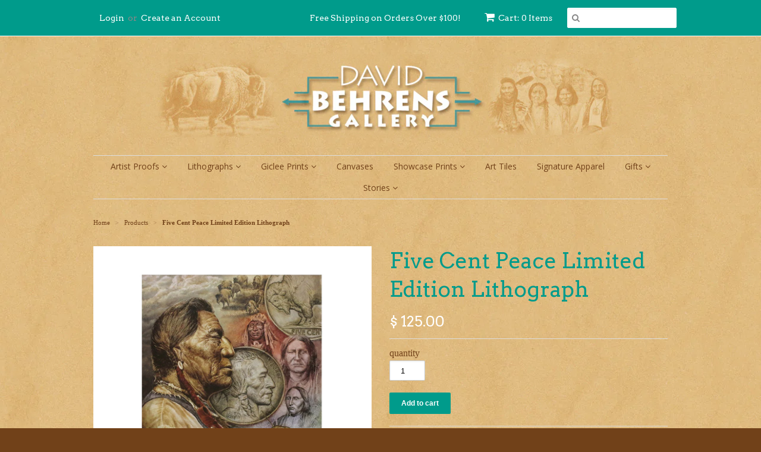

--- FILE ---
content_type: text/html; charset=utf-8
request_url: https://davidbehrensgallery.com/products/five-cent-peace-limited-edition-lithograph
body_size: 15111
content:
<!doctype html>
<!--[if lt IE 7]><html class="no-js ie6 oldie" lang="en"><![endif]-->
<!--[if IE 7]><html class="no-js ie7 oldie" lang="en"><![endif]-->
<!--[if IE 8]><html class="no-js ie8 oldie" lang="en"><![endif]-->
<!--[if gt IE 8]><!--><html class="no-js" lang="en"><!--<![endif]-->
<head>

  <link rel="shortcut icon" href="//davidbehrensgallery.com/cdn/shop/t/2/assets/favicon.png?v=172415490672994178431422405661" type="image/png" />
  <meta charset="utf-8">
  <!--[if IE]><meta http-equiv='X-UA-Compatible' content='IE=edge,chrome=1'><![endif]-->

  <title>
  Five Cent Peace Limited Edition Lithograph &ndash; David Behrens Art
  </title>

  
  <meta name="description" content=" Known as the most recognizable coin in US history the buffalo nickel, created by James Earl Fraser in 1913, was not the likeness of one man but a composite based on Frasers four favorite models; Two Gun White Calf, Iron Tail, Two Moons and Big Tree. This highly collectible limited edition lithograph featuring Five Cen" />
  

  <meta name="viewport" content="width=device-width, initial-scale=1.0" />

  <link rel="canonical" href="https://davidbehrensgallery.com/products/five-cent-peace-limited-edition-lithograph" />

  


  <meta property="og:type" content="product" />
  <meta property="og:title" content="Five Cent Peace Limited Edition Lithograph" />
  
  <meta property="og:image" content="http://davidbehrensgallery.com/cdn/shop/products/SM-FCPN_Five_Cent_Peace_grande.jpg?v=1424730411" />
  <meta property="og:image:secure_url" content="https://davidbehrensgallery.com/cdn/shop/products/SM-FCPN_Five_Cent_Peace_grande.jpg?v=1424730411" />
  
  <meta property="og:price:amount" content="125.00" />
  <meta property="og:price:currency" content="USD" />



<meta property="og:description" content=" Known as the most recognizable coin in US history the buffalo nickel, created by James Earl Fraser in 1913, was not the likeness of one man but a composite based on Frasers four favorite models; Two Gun White Calf, Iron Tail, Two Moons and Big Tree. This highly collectible limited edition lithograph featuring Five Cen" />

<meta property="og:url" content="https://davidbehrensgallery.com/products/five-cent-peace-limited-edition-lithograph" />
<meta property="og:site_name" content="David Behrens Art" />

  
 

  <meta name="twitter:card" content="product" />
  <meta name="twitter:title" content="Five Cent Peace Limited Edition Lithograph" />
  <meta name="twitter:description" content=" Known as the most recognizable coin in US history the buffalo nickel, created by James Earl Fraser in 1913, was not the likeness of one man but a composite based on Frasers four favorite..." />
  <meta name="twitter:image" content="http://davidbehrensgallery.com/cdn/shop/products/SM-FCPN_Five_Cent_Peace_large.jpg?v=1424730411" />
  <meta name="twitter:label1" content="PRICE" />
  <meta name="twitter:data1" content="$ 125.00 USD" />
  <meta name="twitter:label2" content="VENDOR" />
  <meta name="twitter:data2" content="David Behrens" />


  <link href="//davidbehrensgallery.com/cdn/shop/t/2/assets/styles.scss.css?v=93854223780107994701674764842" rel="stylesheet" type="text/css" media="all" />
  <link href="//davidbehrensgallery.com/cdn/s/global/social/social-icons.css" rel="stylesheet" type="text/css" media="all" />
  <link href="//netdna.bootstrapcdn.com/font-awesome/4.0.3/css/font-awesome.css" rel="stylesheet" type="text/css" media="all" />
  
  <link rel="stylesheet" type="text/css" href="//fonts.googleapis.com/css?family=Arvo:300,400,700">
  
  
  <link rel="stylesheet" type="text/css" href="//fonts.googleapis.com/css?family=Open+Sans:300,400,700">
  
  <script src="//davidbehrensgallery.com/cdn/shop/t/2/assets/html5shiv.js?v=107268875627107148941422405662" type="text/javascript"></script>

  <script>window.performance && window.performance.mark && window.performance.mark('shopify.content_for_header.start');</script><meta id="shopify-digital-wallet" name="shopify-digital-wallet" content="/7556947/digital_wallets/dialog">
<meta name="shopify-checkout-api-token" content="5a7fc305819d4c2473fed499b4d1e384">
<meta id="in-context-paypal-metadata" data-shop-id="7556947" data-venmo-supported="false" data-environment="production" data-locale="en_US" data-paypal-v4="true" data-currency="USD">
<link rel="alternate" type="application/json+oembed" href="https://davidbehrensgallery.com/products/five-cent-peace-limited-edition-lithograph.oembed">
<script async="async" src="/checkouts/internal/preloads.js?locale=en-US"></script>
<link rel="preconnect" href="https://shop.app" crossorigin="anonymous">
<script async="async" src="https://shop.app/checkouts/internal/preloads.js?locale=en-US&shop_id=7556947" crossorigin="anonymous"></script>
<script id="shopify-features" type="application/json">{"accessToken":"5a7fc305819d4c2473fed499b4d1e384","betas":["rich-media-storefront-analytics"],"domain":"davidbehrensgallery.com","predictiveSearch":true,"shopId":7556947,"locale":"en"}</script>
<script>var Shopify = Shopify || {};
Shopify.shop = "davidbehrens.myshopify.com";
Shopify.locale = "en";
Shopify.currency = {"active":"USD","rate":"1.0"};
Shopify.country = "US";
Shopify.theme = {"name":"Minimal","id":9726768,"schema_name":null,"schema_version":null,"theme_store_id":380,"role":"main"};
Shopify.theme.handle = "null";
Shopify.theme.style = {"id":null,"handle":null};
Shopify.cdnHost = "davidbehrensgallery.com/cdn";
Shopify.routes = Shopify.routes || {};
Shopify.routes.root = "/";</script>
<script type="module">!function(o){(o.Shopify=o.Shopify||{}).modules=!0}(window);</script>
<script>!function(o){function n(){var o=[];function n(){o.push(Array.prototype.slice.apply(arguments))}return n.q=o,n}var t=o.Shopify=o.Shopify||{};t.loadFeatures=n(),t.autoloadFeatures=n()}(window);</script>
<script>
  window.ShopifyPay = window.ShopifyPay || {};
  window.ShopifyPay.apiHost = "shop.app\/pay";
  window.ShopifyPay.redirectState = null;
</script>
<script id="shop-js-analytics" type="application/json">{"pageType":"product"}</script>
<script defer="defer" async type="module" src="//davidbehrensgallery.com/cdn/shopifycloud/shop-js/modules/v2/client.init-shop-cart-sync_DtuiiIyl.en.esm.js"></script>
<script defer="defer" async type="module" src="//davidbehrensgallery.com/cdn/shopifycloud/shop-js/modules/v2/chunk.common_CUHEfi5Q.esm.js"></script>
<script type="module">
  await import("//davidbehrensgallery.com/cdn/shopifycloud/shop-js/modules/v2/client.init-shop-cart-sync_DtuiiIyl.en.esm.js");
await import("//davidbehrensgallery.com/cdn/shopifycloud/shop-js/modules/v2/chunk.common_CUHEfi5Q.esm.js");

  window.Shopify.SignInWithShop?.initShopCartSync?.({"fedCMEnabled":true,"windoidEnabled":true});

</script>
<script>
  window.Shopify = window.Shopify || {};
  if (!window.Shopify.featureAssets) window.Shopify.featureAssets = {};
  window.Shopify.featureAssets['shop-js'] = {"shop-cart-sync":["modules/v2/client.shop-cart-sync_DFoTY42P.en.esm.js","modules/v2/chunk.common_CUHEfi5Q.esm.js"],"init-fed-cm":["modules/v2/client.init-fed-cm_D2UNy1i2.en.esm.js","modules/v2/chunk.common_CUHEfi5Q.esm.js"],"init-shop-email-lookup-coordinator":["modules/v2/client.init-shop-email-lookup-coordinator_BQEe2rDt.en.esm.js","modules/v2/chunk.common_CUHEfi5Q.esm.js"],"shop-cash-offers":["modules/v2/client.shop-cash-offers_3CTtReFF.en.esm.js","modules/v2/chunk.common_CUHEfi5Q.esm.js","modules/v2/chunk.modal_BewljZkx.esm.js"],"shop-button":["modules/v2/client.shop-button_C6oxCjDL.en.esm.js","modules/v2/chunk.common_CUHEfi5Q.esm.js"],"init-windoid":["modules/v2/client.init-windoid_5pix8xhK.en.esm.js","modules/v2/chunk.common_CUHEfi5Q.esm.js"],"avatar":["modules/v2/client.avatar_BTnouDA3.en.esm.js"],"init-shop-cart-sync":["modules/v2/client.init-shop-cart-sync_DtuiiIyl.en.esm.js","modules/v2/chunk.common_CUHEfi5Q.esm.js"],"shop-toast-manager":["modules/v2/client.shop-toast-manager_BYv_8cH1.en.esm.js","modules/v2/chunk.common_CUHEfi5Q.esm.js"],"pay-button":["modules/v2/client.pay-button_FnF9EIkY.en.esm.js","modules/v2/chunk.common_CUHEfi5Q.esm.js"],"shop-login-button":["modules/v2/client.shop-login-button_CH1KUpOf.en.esm.js","modules/v2/chunk.common_CUHEfi5Q.esm.js","modules/v2/chunk.modal_BewljZkx.esm.js"],"init-customer-accounts-sign-up":["modules/v2/client.init-customer-accounts-sign-up_aj7QGgYS.en.esm.js","modules/v2/client.shop-login-button_CH1KUpOf.en.esm.js","modules/v2/chunk.common_CUHEfi5Q.esm.js","modules/v2/chunk.modal_BewljZkx.esm.js"],"init-shop-for-new-customer-accounts":["modules/v2/client.init-shop-for-new-customer-accounts_NbnYRf_7.en.esm.js","modules/v2/client.shop-login-button_CH1KUpOf.en.esm.js","modules/v2/chunk.common_CUHEfi5Q.esm.js","modules/v2/chunk.modal_BewljZkx.esm.js"],"init-customer-accounts":["modules/v2/client.init-customer-accounts_ppedhqCH.en.esm.js","modules/v2/client.shop-login-button_CH1KUpOf.en.esm.js","modules/v2/chunk.common_CUHEfi5Q.esm.js","modules/v2/chunk.modal_BewljZkx.esm.js"],"shop-follow-button":["modules/v2/client.shop-follow-button_CMIBBa6u.en.esm.js","modules/v2/chunk.common_CUHEfi5Q.esm.js","modules/v2/chunk.modal_BewljZkx.esm.js"],"lead-capture":["modules/v2/client.lead-capture_But0hIyf.en.esm.js","modules/v2/chunk.common_CUHEfi5Q.esm.js","modules/v2/chunk.modal_BewljZkx.esm.js"],"checkout-modal":["modules/v2/client.checkout-modal_BBxc70dQ.en.esm.js","modules/v2/chunk.common_CUHEfi5Q.esm.js","modules/v2/chunk.modal_BewljZkx.esm.js"],"shop-login":["modules/v2/client.shop-login_hM3Q17Kl.en.esm.js","modules/v2/chunk.common_CUHEfi5Q.esm.js","modules/v2/chunk.modal_BewljZkx.esm.js"],"payment-terms":["modules/v2/client.payment-terms_CAtGlQYS.en.esm.js","modules/v2/chunk.common_CUHEfi5Q.esm.js","modules/v2/chunk.modal_BewljZkx.esm.js"]};
</script>
<script id="__st">var __st={"a":7556947,"offset":-25200,"reqid":"c4eaf380-ac4f-4425-9cb1-59fce258f290-1766554693","pageurl":"davidbehrensgallery.com\/products\/five-cent-peace-limited-edition-lithograph","u":"73818ad8720b","p":"product","rtyp":"product","rid":432392240};</script>
<script>window.ShopifyPaypalV4VisibilityTracking = true;</script>
<script id="captcha-bootstrap">!function(){'use strict';const t='contact',e='account',n='new_comment',o=[[t,t],['blogs',n],['comments',n],[t,'customer']],c=[[e,'customer_login'],[e,'guest_login'],[e,'recover_customer_password'],[e,'create_customer']],r=t=>t.map((([t,e])=>`form[action*='/${t}']:not([data-nocaptcha='true']) input[name='form_type'][value='${e}']`)).join(','),a=t=>()=>t?[...document.querySelectorAll(t)].map((t=>t.form)):[];function s(){const t=[...o],e=r(t);return a(e)}const i='password',u='form_key',d=['recaptcha-v3-token','g-recaptcha-response','h-captcha-response',i],f=()=>{try{return window.sessionStorage}catch{return}},m='__shopify_v',_=t=>t.elements[u];function p(t,e,n=!1){try{const o=window.sessionStorage,c=JSON.parse(o.getItem(e)),{data:r}=function(t){const{data:e,action:n}=t;return t[m]||n?{data:e,action:n}:{data:t,action:n}}(c);for(const[e,n]of Object.entries(r))t.elements[e]&&(t.elements[e].value=n);n&&o.removeItem(e)}catch(o){console.error('form repopulation failed',{error:o})}}const l='form_type',E='cptcha';function T(t){t.dataset[E]=!0}const w=window,h=w.document,L='Shopify',v='ce_forms',y='captcha';let A=!1;((t,e)=>{const n=(g='f06e6c50-85a8-45c8-87d0-21a2b65856fe',I='https://cdn.shopify.com/shopifycloud/storefront-forms-hcaptcha/ce_storefront_forms_captcha_hcaptcha.v1.5.2.iife.js',D={infoText:'Protected by hCaptcha',privacyText:'Privacy',termsText:'Terms'},(t,e,n)=>{const o=w[L][v],c=o.bindForm;if(c)return c(t,g,e,D).then(n);var r;o.q.push([[t,g,e,D],n]),r=I,A||(h.body.append(Object.assign(h.createElement('script'),{id:'captcha-provider',async:!0,src:r})),A=!0)});var g,I,D;w[L]=w[L]||{},w[L][v]=w[L][v]||{},w[L][v].q=[],w[L][y]=w[L][y]||{},w[L][y].protect=function(t,e){n(t,void 0,e),T(t)},Object.freeze(w[L][y]),function(t,e,n,w,h,L){const[v,y,A,g]=function(t,e,n){const i=e?o:[],u=t?c:[],d=[...i,...u],f=r(d),m=r(i),_=r(d.filter((([t,e])=>n.includes(e))));return[a(f),a(m),a(_),s()]}(w,h,L),I=t=>{const e=t.target;return e instanceof HTMLFormElement?e:e&&e.form},D=t=>v().includes(t);t.addEventListener('submit',(t=>{const e=I(t);if(!e)return;const n=D(e)&&!e.dataset.hcaptchaBound&&!e.dataset.recaptchaBound,o=_(e),c=g().includes(e)&&(!o||!o.value);(n||c)&&t.preventDefault(),c&&!n&&(function(t){try{if(!f())return;!function(t){const e=f();if(!e)return;const n=_(t);if(!n)return;const o=n.value;o&&e.removeItem(o)}(t);const e=Array.from(Array(32),(()=>Math.random().toString(36)[2])).join('');!function(t,e){_(t)||t.append(Object.assign(document.createElement('input'),{type:'hidden',name:u})),t.elements[u].value=e}(t,e),function(t,e){const n=f();if(!n)return;const o=[...t.querySelectorAll(`input[type='${i}']`)].map((({name:t})=>t)),c=[...d,...o],r={};for(const[a,s]of new FormData(t).entries())c.includes(a)||(r[a]=s);n.setItem(e,JSON.stringify({[m]:1,action:t.action,data:r}))}(t,e)}catch(e){console.error('failed to persist form',e)}}(e),e.submit())}));const S=(t,e)=>{t&&!t.dataset[E]&&(n(t,e.some((e=>e===t))),T(t))};for(const o of['focusin','change'])t.addEventListener(o,(t=>{const e=I(t);D(e)&&S(e,y())}));const B=e.get('form_key'),M=e.get(l),P=B&&M;t.addEventListener('DOMContentLoaded',(()=>{const t=y();if(P)for(const e of t)e.elements[l].value===M&&p(e,B);[...new Set([...A(),...v().filter((t=>'true'===t.dataset.shopifyCaptcha))])].forEach((e=>S(e,t)))}))}(h,new URLSearchParams(w.location.search),n,t,e,['guest_login'])})(!0,!0)}();</script>
<script integrity="sha256-4kQ18oKyAcykRKYeNunJcIwy7WH5gtpwJnB7kiuLZ1E=" data-source-attribution="shopify.loadfeatures" defer="defer" src="//davidbehrensgallery.com/cdn/shopifycloud/storefront/assets/storefront/load_feature-a0a9edcb.js" crossorigin="anonymous"></script>
<script crossorigin="anonymous" defer="defer" src="//davidbehrensgallery.com/cdn/shopifycloud/storefront/assets/shopify_pay/storefront-65b4c6d7.js?v=20250812"></script>
<script data-source-attribution="shopify.dynamic_checkout.dynamic.init">var Shopify=Shopify||{};Shopify.PaymentButton=Shopify.PaymentButton||{isStorefrontPortableWallets:!0,init:function(){window.Shopify.PaymentButton.init=function(){};var t=document.createElement("script");t.src="https://davidbehrensgallery.com/cdn/shopifycloud/portable-wallets/latest/portable-wallets.en.js",t.type="module",document.head.appendChild(t)}};
</script>
<script data-source-attribution="shopify.dynamic_checkout.buyer_consent">
  function portableWalletsHideBuyerConsent(e){var t=document.getElementById("shopify-buyer-consent"),n=document.getElementById("shopify-subscription-policy-button");t&&n&&(t.classList.add("hidden"),t.setAttribute("aria-hidden","true"),n.removeEventListener("click",e))}function portableWalletsShowBuyerConsent(e){var t=document.getElementById("shopify-buyer-consent"),n=document.getElementById("shopify-subscription-policy-button");t&&n&&(t.classList.remove("hidden"),t.removeAttribute("aria-hidden"),n.addEventListener("click",e))}window.Shopify?.PaymentButton&&(window.Shopify.PaymentButton.hideBuyerConsent=portableWalletsHideBuyerConsent,window.Shopify.PaymentButton.showBuyerConsent=portableWalletsShowBuyerConsent);
</script>
<script data-source-attribution="shopify.dynamic_checkout.cart.bootstrap">document.addEventListener("DOMContentLoaded",(function(){function t(){return document.querySelector("shopify-accelerated-checkout-cart, shopify-accelerated-checkout")}if(t())Shopify.PaymentButton.init();else{new MutationObserver((function(e,n){t()&&(Shopify.PaymentButton.init(),n.disconnect())})).observe(document.body,{childList:!0,subtree:!0})}}));
</script>
<link id="shopify-accelerated-checkout-styles" rel="stylesheet" media="screen" href="https://davidbehrensgallery.com/cdn/shopifycloud/portable-wallets/latest/accelerated-checkout-backwards-compat.css" crossorigin="anonymous">
<style id="shopify-accelerated-checkout-cart">
        #shopify-buyer-consent {
  margin-top: 1em;
  display: inline-block;
  width: 100%;
}

#shopify-buyer-consent.hidden {
  display: none;
}

#shopify-subscription-policy-button {
  background: none;
  border: none;
  padding: 0;
  text-decoration: underline;
  font-size: inherit;
  cursor: pointer;
}

#shopify-subscription-policy-button::before {
  box-shadow: none;
}

      </style>

<script>window.performance && window.performance.mark && window.performance.mark('shopify.content_for_header.end');</script>

  <script type="text/javascript" src="//ajax.googleapis.com/ajax/libs/jquery/1.7/jquery.min.js"></script>

  <script src="//davidbehrensgallery.com/cdn/shopifycloud/storefront/assets/themes_support/option_selection-b017cd28.js" type="text/javascript"></script>
  <script src="//davidbehrensgallery.com/cdn/shopifycloud/storefront/assets/themes_support/api.jquery-7ab1a3a4.js" type="text/javascript"></script>

  
  
<link href="https://monorail-edge.shopifysvc.com" rel="dns-prefetch">
<script>(function(){if ("sendBeacon" in navigator && "performance" in window) {try {var session_token_from_headers = performance.getEntriesByType('navigation')[0].serverTiming.find(x => x.name == '_s').description;} catch {var session_token_from_headers = undefined;}var session_cookie_matches = document.cookie.match(/_shopify_s=([^;]*)/);var session_token_from_cookie = session_cookie_matches && session_cookie_matches.length === 2 ? session_cookie_matches[1] : "";var session_token = session_token_from_headers || session_token_from_cookie || "";function handle_abandonment_event(e) {var entries = performance.getEntries().filter(function(entry) {return /monorail-edge.shopifysvc.com/.test(entry.name);});if (!window.abandonment_tracked && entries.length === 0) {window.abandonment_tracked = true;var currentMs = Date.now();var navigation_start = performance.timing.navigationStart;var payload = {shop_id: 7556947,url: window.location.href,navigation_start,duration: currentMs - navigation_start,session_token,page_type: "product"};window.navigator.sendBeacon("https://monorail-edge.shopifysvc.com/v1/produce", JSON.stringify({schema_id: "online_store_buyer_site_abandonment/1.1",payload: payload,metadata: {event_created_at_ms: currentMs,event_sent_at_ms: currentMs}}));}}window.addEventListener('pagehide', handle_abandonment_event);}}());</script>
<script id="web-pixels-manager-setup">(function e(e,d,r,n,o){if(void 0===o&&(o={}),!Boolean(null===(a=null===(i=window.Shopify)||void 0===i?void 0:i.analytics)||void 0===a?void 0:a.replayQueue)){var i,a;window.Shopify=window.Shopify||{};var t=window.Shopify;t.analytics=t.analytics||{};var s=t.analytics;s.replayQueue=[],s.publish=function(e,d,r){return s.replayQueue.push([e,d,r]),!0};try{self.performance.mark("wpm:start")}catch(e){}var l=function(){var e={modern:/Edge?\/(1{2}[4-9]|1[2-9]\d|[2-9]\d{2}|\d{4,})\.\d+(\.\d+|)|Firefox\/(1{2}[4-9]|1[2-9]\d|[2-9]\d{2}|\d{4,})\.\d+(\.\d+|)|Chrom(ium|e)\/(9{2}|\d{3,})\.\d+(\.\d+|)|(Maci|X1{2}).+ Version\/(15\.\d+|(1[6-9]|[2-9]\d|\d{3,})\.\d+)([,.]\d+|)( \(\w+\)|)( Mobile\/\w+|) Safari\/|Chrome.+OPR\/(9{2}|\d{3,})\.\d+\.\d+|(CPU[ +]OS|iPhone[ +]OS|CPU[ +]iPhone|CPU IPhone OS|CPU iPad OS)[ +]+(15[._]\d+|(1[6-9]|[2-9]\d|\d{3,})[._]\d+)([._]\d+|)|Android:?[ /-](13[3-9]|1[4-9]\d|[2-9]\d{2}|\d{4,})(\.\d+|)(\.\d+|)|Android.+Firefox\/(13[5-9]|1[4-9]\d|[2-9]\d{2}|\d{4,})\.\d+(\.\d+|)|Android.+Chrom(ium|e)\/(13[3-9]|1[4-9]\d|[2-9]\d{2}|\d{4,})\.\d+(\.\d+|)|SamsungBrowser\/([2-9]\d|\d{3,})\.\d+/,legacy:/Edge?\/(1[6-9]|[2-9]\d|\d{3,})\.\d+(\.\d+|)|Firefox\/(5[4-9]|[6-9]\d|\d{3,})\.\d+(\.\d+|)|Chrom(ium|e)\/(5[1-9]|[6-9]\d|\d{3,})\.\d+(\.\d+|)([\d.]+$|.*Safari\/(?![\d.]+ Edge\/[\d.]+$))|(Maci|X1{2}).+ Version\/(10\.\d+|(1[1-9]|[2-9]\d|\d{3,})\.\d+)([,.]\d+|)( \(\w+\)|)( Mobile\/\w+|) Safari\/|Chrome.+OPR\/(3[89]|[4-9]\d|\d{3,})\.\d+\.\d+|(CPU[ +]OS|iPhone[ +]OS|CPU[ +]iPhone|CPU IPhone OS|CPU iPad OS)[ +]+(10[._]\d+|(1[1-9]|[2-9]\d|\d{3,})[._]\d+)([._]\d+|)|Android:?[ /-](13[3-9]|1[4-9]\d|[2-9]\d{2}|\d{4,})(\.\d+|)(\.\d+|)|Mobile Safari.+OPR\/([89]\d|\d{3,})\.\d+\.\d+|Android.+Firefox\/(13[5-9]|1[4-9]\d|[2-9]\d{2}|\d{4,})\.\d+(\.\d+|)|Android.+Chrom(ium|e)\/(13[3-9]|1[4-9]\d|[2-9]\d{2}|\d{4,})\.\d+(\.\d+|)|Android.+(UC? ?Browser|UCWEB|U3)[ /]?(15\.([5-9]|\d{2,})|(1[6-9]|[2-9]\d|\d{3,})\.\d+)\.\d+|SamsungBrowser\/(5\.\d+|([6-9]|\d{2,})\.\d+)|Android.+MQ{2}Browser\/(14(\.(9|\d{2,})|)|(1[5-9]|[2-9]\d|\d{3,})(\.\d+|))(\.\d+|)|K[Aa][Ii]OS\/(3\.\d+|([4-9]|\d{2,})\.\d+)(\.\d+|)/},d=e.modern,r=e.legacy,n=navigator.userAgent;return n.match(d)?"modern":n.match(r)?"legacy":"unknown"}(),u="modern"===l?"modern":"legacy",c=(null!=n?n:{modern:"",legacy:""})[u],f=function(e){return[e.baseUrl,"/wpm","/b",e.hashVersion,"modern"===e.buildTarget?"m":"l",".js"].join("")}({baseUrl:d,hashVersion:r,buildTarget:u}),m=function(e){var d=e.version,r=e.bundleTarget,n=e.surface,o=e.pageUrl,i=e.monorailEndpoint;return{emit:function(e){var a=e.status,t=e.errorMsg,s=(new Date).getTime(),l=JSON.stringify({metadata:{event_sent_at_ms:s},events:[{schema_id:"web_pixels_manager_load/3.1",payload:{version:d,bundle_target:r,page_url:o,status:a,surface:n,error_msg:t},metadata:{event_created_at_ms:s}}]});if(!i)return console&&console.warn&&console.warn("[Web Pixels Manager] No Monorail endpoint provided, skipping logging."),!1;try{return self.navigator.sendBeacon.bind(self.navigator)(i,l)}catch(e){}var u=new XMLHttpRequest;try{return u.open("POST",i,!0),u.setRequestHeader("Content-Type","text/plain"),u.send(l),!0}catch(e){return console&&console.warn&&console.warn("[Web Pixels Manager] Got an unhandled error while logging to Monorail."),!1}}}}({version:r,bundleTarget:l,surface:e.surface,pageUrl:self.location.href,monorailEndpoint:e.monorailEndpoint});try{o.browserTarget=l,function(e){var d=e.src,r=e.async,n=void 0===r||r,o=e.onload,i=e.onerror,a=e.sri,t=e.scriptDataAttributes,s=void 0===t?{}:t,l=document.createElement("script"),u=document.querySelector("head"),c=document.querySelector("body");if(l.async=n,l.src=d,a&&(l.integrity=a,l.crossOrigin="anonymous"),s)for(var f in s)if(Object.prototype.hasOwnProperty.call(s,f))try{l.dataset[f]=s[f]}catch(e){}if(o&&l.addEventListener("load",o),i&&l.addEventListener("error",i),u)u.appendChild(l);else{if(!c)throw new Error("Did not find a head or body element to append the script");c.appendChild(l)}}({src:f,async:!0,onload:function(){if(!function(){var e,d;return Boolean(null===(d=null===(e=window.Shopify)||void 0===e?void 0:e.analytics)||void 0===d?void 0:d.initialized)}()){var d=window.webPixelsManager.init(e)||void 0;if(d){var r=window.Shopify.analytics;r.replayQueue.forEach((function(e){var r=e[0],n=e[1],o=e[2];d.publishCustomEvent(r,n,o)})),r.replayQueue=[],r.publish=d.publishCustomEvent,r.visitor=d.visitor,r.initialized=!0}}},onerror:function(){return m.emit({status:"failed",errorMsg:"".concat(f," has failed to load")})},sri:function(e){var d=/^sha384-[A-Za-z0-9+/=]+$/;return"string"==typeof e&&d.test(e)}(c)?c:"",scriptDataAttributes:o}),m.emit({status:"loading"})}catch(e){m.emit({status:"failed",errorMsg:(null==e?void 0:e.message)||"Unknown error"})}}})({shopId: 7556947,storefrontBaseUrl: "https://davidbehrensgallery.com",extensionsBaseUrl: "https://extensions.shopifycdn.com/cdn/shopifycloud/web-pixels-manager",monorailEndpoint: "https://monorail-edge.shopifysvc.com/unstable/produce_batch",surface: "storefront-renderer",enabledBetaFlags: ["2dca8a86","a0d5f9d2"],webPixelsConfigList: [{"id":"54820967","eventPayloadVersion":"v1","runtimeContext":"LAX","scriptVersion":"1","type":"CUSTOM","privacyPurposes":["ANALYTICS"],"name":"Google Analytics tag (migrated)"},{"id":"shopify-app-pixel","configuration":"{}","eventPayloadVersion":"v1","runtimeContext":"STRICT","scriptVersion":"0450","apiClientId":"shopify-pixel","type":"APP","privacyPurposes":["ANALYTICS","MARKETING"]},{"id":"shopify-custom-pixel","eventPayloadVersion":"v1","runtimeContext":"LAX","scriptVersion":"0450","apiClientId":"shopify-pixel","type":"CUSTOM","privacyPurposes":["ANALYTICS","MARKETING"]}],isMerchantRequest: false,initData: {"shop":{"name":"David Behrens Art","paymentSettings":{"currencyCode":"USD"},"myshopifyDomain":"davidbehrens.myshopify.com","countryCode":"US","storefrontUrl":"https:\/\/davidbehrensgallery.com"},"customer":null,"cart":null,"checkout":null,"productVariants":[{"price":{"amount":125.0,"currencyCode":"USD"},"product":{"title":"Five Cent Peace Limited Edition Lithograph","vendor":"David Behrens","id":"432392240","untranslatedTitle":"Five Cent Peace Limited Edition Lithograph","url":"\/products\/five-cent-peace-limited-edition-lithograph","type":"Lithographs"},"id":"1182667052","image":{"src":"\/\/davidbehrensgallery.com\/cdn\/shop\/products\/SM-FCPN_Five_Cent_Peace.jpg?v=1424730411"},"sku":"FCP S\/N","title":"Default Title","untranslatedTitle":"Default Title"}],"purchasingCompany":null},},"https://davidbehrensgallery.com/cdn","da62cc92w68dfea28pcf9825a4m392e00d0",{"modern":"","legacy":""},{"shopId":"7556947","storefrontBaseUrl":"https:\/\/davidbehrensgallery.com","extensionBaseUrl":"https:\/\/extensions.shopifycdn.com\/cdn\/shopifycloud\/web-pixels-manager","surface":"storefront-renderer","enabledBetaFlags":"[\"2dca8a86\", \"a0d5f9d2\"]","isMerchantRequest":"false","hashVersion":"da62cc92w68dfea28pcf9825a4m392e00d0","publish":"custom","events":"[[\"page_viewed\",{}],[\"product_viewed\",{\"productVariant\":{\"price\":{\"amount\":125.0,\"currencyCode\":\"USD\"},\"product\":{\"title\":\"Five Cent Peace Limited Edition Lithograph\",\"vendor\":\"David Behrens\",\"id\":\"432392240\",\"untranslatedTitle\":\"Five Cent Peace Limited Edition Lithograph\",\"url\":\"\/products\/five-cent-peace-limited-edition-lithograph\",\"type\":\"Lithographs\"},\"id\":\"1182667052\",\"image\":{\"src\":\"\/\/davidbehrensgallery.com\/cdn\/shop\/products\/SM-FCPN_Five_Cent_Peace.jpg?v=1424730411\"},\"sku\":\"FCP S\/N\",\"title\":\"Default Title\",\"untranslatedTitle\":\"Default Title\"}}]]"});</script><script>
  window.ShopifyAnalytics = window.ShopifyAnalytics || {};
  window.ShopifyAnalytics.meta = window.ShopifyAnalytics.meta || {};
  window.ShopifyAnalytics.meta.currency = 'USD';
  var meta = {"product":{"id":432392240,"gid":"gid:\/\/shopify\/Product\/432392240","vendor":"David Behrens","type":"Lithographs","handle":"five-cent-peace-limited-edition-lithograph","variants":[{"id":1182667052,"price":12500,"name":"Five Cent Peace Limited Edition Lithograph","public_title":null,"sku":"FCP S\/N"}],"remote":false},"page":{"pageType":"product","resourceType":"product","resourceId":432392240,"requestId":"c4eaf380-ac4f-4425-9cb1-59fce258f290-1766554693"}};
  for (var attr in meta) {
    window.ShopifyAnalytics.meta[attr] = meta[attr];
  }
</script>
<script class="analytics">
  (function () {
    var customDocumentWrite = function(content) {
      var jquery = null;

      if (window.jQuery) {
        jquery = window.jQuery;
      } else if (window.Checkout && window.Checkout.$) {
        jquery = window.Checkout.$;
      }

      if (jquery) {
        jquery('body').append(content);
      }
    };

    var hasLoggedConversion = function(token) {
      if (token) {
        return document.cookie.indexOf('loggedConversion=' + token) !== -1;
      }
      return false;
    }

    var setCookieIfConversion = function(token) {
      if (token) {
        var twoMonthsFromNow = new Date(Date.now());
        twoMonthsFromNow.setMonth(twoMonthsFromNow.getMonth() + 2);

        document.cookie = 'loggedConversion=' + token + '; expires=' + twoMonthsFromNow;
      }
    }

    var trekkie = window.ShopifyAnalytics.lib = window.trekkie = window.trekkie || [];
    if (trekkie.integrations) {
      return;
    }
    trekkie.methods = [
      'identify',
      'page',
      'ready',
      'track',
      'trackForm',
      'trackLink'
    ];
    trekkie.factory = function(method) {
      return function() {
        var args = Array.prototype.slice.call(arguments);
        args.unshift(method);
        trekkie.push(args);
        return trekkie;
      };
    };
    for (var i = 0; i < trekkie.methods.length; i++) {
      var key = trekkie.methods[i];
      trekkie[key] = trekkie.factory(key);
    }
    trekkie.load = function(config) {
      trekkie.config = config || {};
      trekkie.config.initialDocumentCookie = document.cookie;
      var first = document.getElementsByTagName('script')[0];
      var script = document.createElement('script');
      script.type = 'text/javascript';
      script.onerror = function(e) {
        var scriptFallback = document.createElement('script');
        scriptFallback.type = 'text/javascript';
        scriptFallback.onerror = function(error) {
                var Monorail = {
      produce: function produce(monorailDomain, schemaId, payload) {
        var currentMs = new Date().getTime();
        var event = {
          schema_id: schemaId,
          payload: payload,
          metadata: {
            event_created_at_ms: currentMs,
            event_sent_at_ms: currentMs
          }
        };
        return Monorail.sendRequest("https://" + monorailDomain + "/v1/produce", JSON.stringify(event));
      },
      sendRequest: function sendRequest(endpointUrl, payload) {
        // Try the sendBeacon API
        if (window && window.navigator && typeof window.navigator.sendBeacon === 'function' && typeof window.Blob === 'function' && !Monorail.isIos12()) {
          var blobData = new window.Blob([payload], {
            type: 'text/plain'
          });

          if (window.navigator.sendBeacon(endpointUrl, blobData)) {
            return true;
          } // sendBeacon was not successful

        } // XHR beacon

        var xhr = new XMLHttpRequest();

        try {
          xhr.open('POST', endpointUrl);
          xhr.setRequestHeader('Content-Type', 'text/plain');
          xhr.send(payload);
        } catch (e) {
          console.log(e);
        }

        return false;
      },
      isIos12: function isIos12() {
        return window.navigator.userAgent.lastIndexOf('iPhone; CPU iPhone OS 12_') !== -1 || window.navigator.userAgent.lastIndexOf('iPad; CPU OS 12_') !== -1;
      }
    };
    Monorail.produce('monorail-edge.shopifysvc.com',
      'trekkie_storefront_load_errors/1.1',
      {shop_id: 7556947,
      theme_id: 9726768,
      app_name: "storefront",
      context_url: window.location.href,
      source_url: "//davidbehrensgallery.com/cdn/s/trekkie.storefront.8f32c7f0b513e73f3235c26245676203e1209161.min.js"});

        };
        scriptFallback.async = true;
        scriptFallback.src = '//davidbehrensgallery.com/cdn/s/trekkie.storefront.8f32c7f0b513e73f3235c26245676203e1209161.min.js';
        first.parentNode.insertBefore(scriptFallback, first);
      };
      script.async = true;
      script.src = '//davidbehrensgallery.com/cdn/s/trekkie.storefront.8f32c7f0b513e73f3235c26245676203e1209161.min.js';
      first.parentNode.insertBefore(script, first);
    };
    trekkie.load(
      {"Trekkie":{"appName":"storefront","development":false,"defaultAttributes":{"shopId":7556947,"isMerchantRequest":null,"themeId":9726768,"themeCityHash":"10099188688350741904","contentLanguage":"en","currency":"USD","eventMetadataId":"1198c85e-b07e-4405-89bc-38a471438a00"},"isServerSideCookieWritingEnabled":true,"monorailRegion":"shop_domain","enabledBetaFlags":["65f19447"]},"Session Attribution":{},"S2S":{"facebookCapiEnabled":false,"source":"trekkie-storefront-renderer","apiClientId":580111}}
    );

    var loaded = false;
    trekkie.ready(function() {
      if (loaded) return;
      loaded = true;

      window.ShopifyAnalytics.lib = window.trekkie;

      var originalDocumentWrite = document.write;
      document.write = customDocumentWrite;
      try { window.ShopifyAnalytics.merchantGoogleAnalytics.call(this); } catch(error) {};
      document.write = originalDocumentWrite;

      window.ShopifyAnalytics.lib.page(null,{"pageType":"product","resourceType":"product","resourceId":432392240,"requestId":"c4eaf380-ac4f-4425-9cb1-59fce258f290-1766554693","shopifyEmitted":true});

      var match = window.location.pathname.match(/checkouts\/(.+)\/(thank_you|post_purchase)/)
      var token = match? match[1]: undefined;
      if (!hasLoggedConversion(token)) {
        setCookieIfConversion(token);
        window.ShopifyAnalytics.lib.track("Viewed Product",{"currency":"USD","variantId":1182667052,"productId":432392240,"productGid":"gid:\/\/shopify\/Product\/432392240","name":"Five Cent Peace Limited Edition Lithograph","price":"125.00","sku":"FCP S\/N","brand":"David Behrens","variant":null,"category":"Lithographs","nonInteraction":true,"remote":false},undefined,undefined,{"shopifyEmitted":true});
      window.ShopifyAnalytics.lib.track("monorail:\/\/trekkie_storefront_viewed_product\/1.1",{"currency":"USD","variantId":1182667052,"productId":432392240,"productGid":"gid:\/\/shopify\/Product\/432392240","name":"Five Cent Peace Limited Edition Lithograph","price":"125.00","sku":"FCP S\/N","brand":"David Behrens","variant":null,"category":"Lithographs","nonInteraction":true,"remote":false,"referer":"https:\/\/davidbehrensgallery.com\/products\/five-cent-peace-limited-edition-lithograph"});
      }
    });


        var eventsListenerScript = document.createElement('script');
        eventsListenerScript.async = true;
        eventsListenerScript.src = "//davidbehrensgallery.com/cdn/shopifycloud/storefront/assets/shop_events_listener-3da45d37.js";
        document.getElementsByTagName('head')[0].appendChild(eventsListenerScript);

})();</script>
  <script>
  if (!window.ga || (window.ga && typeof window.ga !== 'function')) {
    window.ga = function ga() {
      (window.ga.q = window.ga.q || []).push(arguments);
      if (window.Shopify && window.Shopify.analytics && typeof window.Shopify.analytics.publish === 'function') {
        window.Shopify.analytics.publish("ga_stub_called", {}, {sendTo: "google_osp_migration"});
      }
      console.error("Shopify's Google Analytics stub called with:", Array.from(arguments), "\nSee https://help.shopify.com/manual/promoting-marketing/pixels/pixel-migration#google for more information.");
    };
    if (window.Shopify && window.Shopify.analytics && typeof window.Shopify.analytics.publish === 'function') {
      window.Shopify.analytics.publish("ga_stub_initialized", {}, {sendTo: "google_osp_migration"});
    }
  }
</script>
<script
  defer
  src="https://davidbehrensgallery.com/cdn/shopifycloud/perf-kit/shopify-perf-kit-2.1.2.min.js"
  data-application="storefront-renderer"
  data-shop-id="7556947"
  data-render-region="gcp-us-central1"
  data-page-type="product"
  data-theme-instance-id="9726768"
  data-theme-name=""
  data-theme-version=""
  data-monorail-region="shop_domain"
  data-resource-timing-sampling-rate="10"
  data-shs="true"
  data-shs-beacon="true"
  data-shs-export-with-fetch="true"
  data-shs-logs-sample-rate="1"
  data-shs-beacon-endpoint="https://davidbehrensgallery.com/api/collect"
></script>
</head>

<body>

  <!-- Begin toolbar -->
  <div class="toolbar-wrapper">
    <div class="toolbar clearfix">
        <ul class="unstyled">
          <li class="search-field fr">
            <form class="search" action="/search">
              <button type="submit" alt="Go" class="go"><i class="fa fa-search"></i></button>
              <input type="text" name="q" class="search_box" placeholder="Search" value="" />
            </form>
          </li>
          <li class="fr"><a href="/cart" class="cart" title="Cart"><i class="fa fa-shopping-cart"></i>Cart: 0 Items </a></li>
          
  
    <li class="customer-links fl">
      <a href="/account/login" id="customer_login_link">Login</a>
      
      <span class="or">&nbsp;or&nbsp;</span>
      <a href="/account/register" id="customer_register_link">Create an Account</a>
      
    </li>
  

          <li class="fl header_message" style="width:110px;">&nbsp;</li>
          <li class="customer-links tc header_message">Free Shipping on Orders Over $100!</li>
          
        </ul>
        <div id="menu-button" class="menu-icon"><i class="fa fa-bars"></i>Menu</div>
    </div>
  </div>
  <!-- End toolbar -->

  <!-- Begin Mobile Nav -->
  <div class="row mobile-wrapper">
    <nav class="mobile clearfix">
      <div class="flyout">
<ul class="clearfix">
  
  
  <li>
    <a href="/collections/artist-proofs" class=" navlink"><span>Artist Proofs</span></a>
    <span class="more"><i class="fa fa-plus"></i></span>
    <ul class="sub-menu">
      
      <li><a href="/collections/artist-proofs-prints" class=" navlink">Prints</a></li>
      
      <li><a href="/collections/artist-proofs-matted-framed" class=" last  navlink">Matted & Framed</a></li>
      
    </ul>
  </li>
  
  
  
  <li>
    <a href="/collections/lithographs" class=" navlink"><span>Lithographs</span></a>
    <span class="more"><i class="fa fa-plus"></i></span>
    <ul class="sub-menu">
      
      <li><a href="/collections/lithographs-prints" class=" navlink">Prints</a></li>
      
      <li><a href="/collections/lithographs-matted-framed" class=" last  navlink">Matted & Framed</a></li>
      
    </ul>
  </li>
  
  
  
  <li>
    <a href="/collections/giclee-prints" class=" navlink"><span>Giclee Prints</span></a>
    <span class="more"><i class="fa fa-plus"></i></span>
    <ul class="sub-menu">
      
      <li><a href="/collections/giclee-prints-print" class=" navlink">Prints</a></li>
      
      <li><a href="/collections/giclee-prints-matted-framed" class=" last  navlink">Matted & Framed</a></li>
      
    </ul>
  </li>
  
  
  
  <li>
    <a href="/collections/giclee-canvases" class=" navlink"><span>Canvases</span></a>
  </li>
  
  
  
  <li>
    <a href="/collections/showcase-prints" class=" navlink"><span>Showcase Prints</span></a>
    <span class="more"><i class="fa fa-plus"></i></span>
    <ul class="sub-menu">
      
      <li><a href="/collections/showcase-prints-matted" class=" navlink">Matted Prints</a></li>
      
      <li><a href="/collections/showcase-prints-matted-framed" class=" last  navlink">Matted & Framed</a></li>
      
    </ul>
  </li>
  
  
  
  <li>
    <a href="/collections/art-tiles" class=" navlink"><span>Art Tiles</span></a>
  </li>
  
  
  
  <li>
    <a href="/collections/signature-apparel" class=" navlink"><span>Signature Apparel</span></a>
  </li>
  
  
  
  <li>
    <a href="/collections/gifts" class=" navlink"><span>Gifts</span></a>
    <span class="more"><i class="fa fa-plus"></i></span>
    <ul class="sub-menu">
      
      <li><a href="/collections/mugs" class=" navlink">Mugs</a></li>
      
      <li><a href="/collections/puzzles" class=" navlink">Puzzles</a></li>
      
      <li><a href="/collections/coasters" class=" last  navlink">Coasters</a></li>
      
    </ul>
  </li>
  
  
  
  <li>
    <a href="/pages/stories" class=" navlink"><span>Stories</span></a>
    <span class="more"><i class="fa fa-plus"></i></span>
    <ul class="sub-menu">
      
      <li><a href="/collections/animal-spirit-circle" class=" navlink">Animal Spirit Circle</a></li>
      
      <li><a href="/collections/arapaho-moon" class=" navlink">Arapaho Moon</a></li>
      
      <li><a href="/collections/bisontennial" class=" navlink">Bisontennial</a></li>
      
      <li><a href="/collections/buffalo-moon-rising" class=" navlink">Buffalo Moon Rising</a></li>
      
      <li><a href="/collections/buffalo-thunder" class=" navlink">Buffalo Thunder</a></li>
      
      <li><a href="/collections/canyon-weaver" class=" navlink">Canyon Weaver</a></li>
      
      <li><a href="/collections/first-flight" class=" navlink">First Flight</a></li>
      
      <li><a href="/collections/five-cent-peace" class=" navlink">Five Cent Peace</a></li>
      
      <li><a href="/collections/flags-of-our-fathers" class=" navlink">Flags Of Our Fathers</a></li>
      
      <li><a href="/collections/founding-fathers" class=" navlink">Founding Fathers</a></li>
      
      <li><a href="/collections/grandfather-earth" class=" navlink">Grandfather Earth</a></li>
      
      <li><a href="/collections/hallowed-harmony" class=" navlink">Hallowed Harmony</a></li>
      
      <li><a href="/collections/iron-horse-apocalypse" class=" navlink">Iron Horse Apocalypse</a></li>
      
      <li><a href="/collections/keeper-of-the-plains" class=" navlink">Keeper Of The Plains</a></li>
      
      <li><a href="/collections/lakota-twilight" class=" navlink">Lakota Twilight</a></li>
      
      <li><a href="/collections/midnight-choir" class=" navlink">Midnight Choir</a></li>
      
      <li><a href="/collections/night-song" class=" navlink">Night Song</a></li>
      
      <li><a href="/collections/original-founding-fathers" class=" navlink">Original Founding Fathers</a></li>
      
      <li><a href="/collections/rememberance" class=" navlink">Rememberance</a></li>
      
      <li><a href="/collections/spirit-of-america" class=" navlink">Spirit of America</a></li>
      
      <li><a href="/collections/stranger-in-his-own-land" class=" navlink">Stranger In His Own Land</a></li>
      
      <li><a href="/collections/talking-leaves" class=" navlink">Talking Leaves</a></li>
      
      <li><a href="/collections/they-moved-them" class=" navlink">They Moved Them</a></li>
      
      <li><a href="/collections/through-different-eyes" class=" navlink">Through Different Eyes</a></li>
      
      <li><a href="/collections/two-cents-worth" class=" navlink">Two Cents Worth</a></li>
      
      <li><a href="/collections/visions-of-valor" class=" navlink">Visions of Valor</a></li>
      
      <li><a href="/collections/when-colors-bleed" class=" navlink">When Colors Bleed</a></li>
      
      <li><a href="/collections/when-colors-bleed-1" class=" navlink">When Colors Bleed II</a></li>
      
      <li><a href="/collections/wind-weaver" class=" last  navlink">Wind Weaver</a></li>
      
    </ul>
  </li>
  
  


  <li><span class="account-links">Account Links</span>
    <span class="more"><i class="fa fa-user"></i></span>
    <ul class="sub-menu">
    
      <li class="customer-links"><a href="/account/login" id="customer_login_link">Login</a></li>
      
      <li class="customer-links"><a href="/account/register" id="customer_register_link">Create an Account</a></li>
      
    
    </ul>
  </li>


    <li class="search-field">
    <form class="search" action="/search">
      <button type="submit" alt="Go" class="go"><i class="fa fa-search"></i></button>
      <input type="text" name="q" class="search_box" placeholder="Search" value="" />
    </form>
  </li>
</ul>
</div>
    </nav>
  </div>
  <!-- End Mobile Nav -->

  <!-- Begin wrapper -->
  <div id="transparency" class="wrapper">
    <div class="row">
      <!-- Begin right navigation -->
      
      <!-- End right navigation -->

      <!-- Begin below navigation -->
      
      <div class="span12 clearfix">
        <div class="logo">
          
          <a href="/"><img src="//davidbehrensgallery.com/cdn/shop/t/2/assets/logo.png?v=177046326937755348631422848680" alt="David Behrens Art" /></a>
          
          
        </div>
      </div>

      <section id="nav" class="row">
        <div class="span12">
          <nav class="main">
            <ul class="horizontal unstyled clearfix ">
  
  
  
  
  
  
  <li class=" dropdown">
    <a href="/collections/artist-proofs" >
      Artist Proofs
       <i class="fa fa-angle-down"></i>
    </a> 
    
    <ul class="dropdown">
      
        
        <li>
          <a href="/collections/artist-proofs-prints" >Prints</a>
        </li>
        
        <li>
          <a href="/collections/artist-proofs-matted-framed" >Matted & Framed</a>
        </li>
        
      
    </ul>
    
  </li>
  
  
  
  
  
  
  <li class=" dropdown">
    <a href="/collections/lithographs" >
      Lithographs
       <i class="fa fa-angle-down"></i>
    </a> 
    
    <ul class="dropdown">
      
        
        <li>
          <a href="/collections/lithographs-prints" >Prints</a>
        </li>
        
        <li>
          <a href="/collections/lithographs-matted-framed" >Matted & Framed</a>
        </li>
        
      
    </ul>
    
  </li>
  
  
  
  
  
  
  <li class=" dropdown">
    <a href="/collections/giclee-prints" >
      Giclee Prints
       <i class="fa fa-angle-down"></i>
    </a> 
    
    <ul class="dropdown">
      
        
        <li>
          <a href="/collections/giclee-prints-print" >Prints</a>
        </li>
        
        <li>
          <a href="/collections/giclee-prints-matted-framed" >Matted & Framed</a>
        </li>
        
      
    </ul>
    
  </li>
  
  
  
  
  
  
  <li class="">
    <a href="/collections/giclee-canvases" >
      Canvases
      
    </a> 
    
  </li>
  
  
  
  
  
  
  <li class=" dropdown">
    <a href="/collections/showcase-prints" >
      Showcase Prints
       <i class="fa fa-angle-down"></i>
    </a> 
    
    <ul class="dropdown">
      
        
        <li>
          <a href="/collections/showcase-prints-matted" >Matted Prints</a>
        </li>
        
        <li>
          <a href="/collections/showcase-prints-matted-framed" >Matted & Framed</a>
        </li>
        
      
    </ul>
    
  </li>
  
  
  
  
  
  
  <li class="">
    <a href="/collections/art-tiles" >
      Art Tiles
      
    </a> 
    
  </li>
  
  
  
  
  
  
  <li class="">
    <a href="/collections/signature-apparel" >
      Signature Apparel
      
    </a> 
    
  </li>
  
  
  
  
  
  
  <li class=" dropdown">
    <a href="/collections/gifts" >
      Gifts
       <i class="fa fa-angle-down"></i>
    </a> 
    
    <ul class="dropdown">
      
        
        <li>
          <a href="/collections/mugs" >Mugs</a>
        </li>
        
        <li>
          <a href="/collections/puzzles" >Puzzles</a>
        </li>
        
        <li>
          <a href="/collections/coasters" >Coasters</a>
        </li>
        
      
    </ul>
    
  </li>
  
  
  
  
  
  
  <li class=" dropdown">
    <a href="/pages/stories" >
      Stories
       <i class="fa fa-angle-down"></i>
    </a> 
    
    <ul class="dropdown">
      
        
        <li>
          <a href="/collections/animal-spirit-circle" >Animal Spirit Circle</a>
        </li>
        
        <li>
          <a href="/collections/arapaho-moon" >Arapaho Moon</a>
        </li>
        
        <li>
          <a href="/collections/bisontennial" >Bisontennial</a>
        </li>
        
        <li>
          <a href="/collections/buffalo-moon-rising" >Buffalo Moon Rising</a>
        </li>
        
        <li>
          <a href="/collections/buffalo-thunder" >Buffalo Thunder</a>
        </li>
        
        <li>
          <a href="/collections/canyon-weaver" >Canyon Weaver</a>
        </li>
        
        <li>
          <a href="/collections/first-flight" >First Flight</a>
        </li>
        
        <li>
          <a href="/collections/five-cent-peace" >Five Cent Peace</a>
        </li>
        
        <li>
          <a href="/collections/flags-of-our-fathers" >Flags Of Our Fathers</a>
        </li>
        
        <li>
          <a href="/collections/founding-fathers" >Founding Fathers</a>
        </li>
        
        <li>
          <a href="/collections/grandfather-earth" >Grandfather Earth</a>
        </li>
        
        <li>
          <a href="/collections/hallowed-harmony" >Hallowed Harmony</a>
        </li>
        
        <li>
          <a href="/collections/iron-horse-apocalypse" >Iron Horse Apocalypse</a>
        </li>
        
        <li>
          <a href="/collections/keeper-of-the-plains" >Keeper Of The Plains</a>
        </li>
        
        <li>
          <a href="/collections/lakota-twilight" >Lakota Twilight</a>
        </li>
        
        <li>
          <a href="/collections/midnight-choir" >Midnight Choir</a>
        </li>
        
        <li>
          <a href="/collections/night-song" >Night Song</a>
        </li>
        
        <li>
          <a href="/collections/original-founding-fathers" >Original Founding Fathers</a>
        </li>
        
        <li>
          <a href="/collections/rememberance" >Rememberance</a>
        </li>
        
        <li>
          <a href="/collections/spirit-of-america" >Spirit of America</a>
        </li>
        
        <li>
          <a href="/collections/stranger-in-his-own-land" >Stranger In His Own Land</a>
        </li>
        
        <li>
          <a href="/collections/talking-leaves" >Talking Leaves</a>
        </li>
        
        <li>
          <a href="/collections/they-moved-them" >They Moved Them</a>
        </li>
        
        <li>
          <a href="/collections/through-different-eyes" >Through Different Eyes</a>
        </li>
        
        <li>
          <a href="/collections/two-cents-worth" >Two Cents Worth</a>
        </li>
        
        <li>
          <a href="/collections/visions-of-valor" >Visions of Valor</a>
        </li>
        
        <li>
          <a href="/collections/when-colors-bleed" >When Colors Bleed</a>
        </li>
        
        <li>
          <a href="/collections/when-colors-bleed-1" >When Colors Bleed II</a>
        </li>
        
        <li>
          <a href="/collections/wind-weaver" >Wind Weaver</a>
        </li>
        
      
    </ul>
    
  </li>
  
</ul>

          </nav> <!-- /.main -->
          <nav class="mobile clearfix">
            <div class="flyout">
<ul class="clearfix">
  
  
  <li>
    <a href="/collections/artist-proofs" class=" navlink"><span>Artist Proofs</span></a>
    <span class="more"><i class="fa fa-plus"></i></span>
    <ul class="sub-menu">
      
      <li><a href="/collections/artist-proofs-prints" class=" navlink">Prints</a></li>
      
      <li><a href="/collections/artist-proofs-matted-framed" class=" last  navlink">Matted & Framed</a></li>
      
    </ul>
  </li>
  
  
  
  <li>
    <a href="/collections/lithographs" class=" navlink"><span>Lithographs</span></a>
    <span class="more"><i class="fa fa-plus"></i></span>
    <ul class="sub-menu">
      
      <li><a href="/collections/lithographs-prints" class=" navlink">Prints</a></li>
      
      <li><a href="/collections/lithographs-matted-framed" class=" last  navlink">Matted & Framed</a></li>
      
    </ul>
  </li>
  
  
  
  <li>
    <a href="/collections/giclee-prints" class=" navlink"><span>Giclee Prints</span></a>
    <span class="more"><i class="fa fa-plus"></i></span>
    <ul class="sub-menu">
      
      <li><a href="/collections/giclee-prints-print" class=" navlink">Prints</a></li>
      
      <li><a href="/collections/giclee-prints-matted-framed" class=" last  navlink">Matted & Framed</a></li>
      
    </ul>
  </li>
  
  
  
  <li>
    <a href="/collections/giclee-canvases" class=" navlink"><span>Canvases</span></a>
  </li>
  
  
  
  <li>
    <a href="/collections/showcase-prints" class=" navlink"><span>Showcase Prints</span></a>
    <span class="more"><i class="fa fa-plus"></i></span>
    <ul class="sub-menu">
      
      <li><a href="/collections/showcase-prints-matted" class=" navlink">Matted Prints</a></li>
      
      <li><a href="/collections/showcase-prints-matted-framed" class=" last  navlink">Matted & Framed</a></li>
      
    </ul>
  </li>
  
  
  
  <li>
    <a href="/collections/art-tiles" class=" navlink"><span>Art Tiles</span></a>
  </li>
  
  
  
  <li>
    <a href="/collections/signature-apparel" class=" navlink"><span>Signature Apparel</span></a>
  </li>
  
  
  
  <li>
    <a href="/collections/gifts" class=" navlink"><span>Gifts</span></a>
    <span class="more"><i class="fa fa-plus"></i></span>
    <ul class="sub-menu">
      
      <li><a href="/collections/mugs" class=" navlink">Mugs</a></li>
      
      <li><a href="/collections/puzzles" class=" navlink">Puzzles</a></li>
      
      <li><a href="/collections/coasters" class=" last  navlink">Coasters</a></li>
      
    </ul>
  </li>
  
  
  
  <li>
    <a href="/pages/stories" class=" navlink"><span>Stories</span></a>
    <span class="more"><i class="fa fa-plus"></i></span>
    <ul class="sub-menu">
      
      <li><a href="/collections/animal-spirit-circle" class=" navlink">Animal Spirit Circle</a></li>
      
      <li><a href="/collections/arapaho-moon" class=" navlink">Arapaho Moon</a></li>
      
      <li><a href="/collections/bisontennial" class=" navlink">Bisontennial</a></li>
      
      <li><a href="/collections/buffalo-moon-rising" class=" navlink">Buffalo Moon Rising</a></li>
      
      <li><a href="/collections/buffalo-thunder" class=" navlink">Buffalo Thunder</a></li>
      
      <li><a href="/collections/canyon-weaver" class=" navlink">Canyon Weaver</a></li>
      
      <li><a href="/collections/first-flight" class=" navlink">First Flight</a></li>
      
      <li><a href="/collections/five-cent-peace" class=" navlink">Five Cent Peace</a></li>
      
      <li><a href="/collections/flags-of-our-fathers" class=" navlink">Flags Of Our Fathers</a></li>
      
      <li><a href="/collections/founding-fathers" class=" navlink">Founding Fathers</a></li>
      
      <li><a href="/collections/grandfather-earth" class=" navlink">Grandfather Earth</a></li>
      
      <li><a href="/collections/hallowed-harmony" class=" navlink">Hallowed Harmony</a></li>
      
      <li><a href="/collections/iron-horse-apocalypse" class=" navlink">Iron Horse Apocalypse</a></li>
      
      <li><a href="/collections/keeper-of-the-plains" class=" navlink">Keeper Of The Plains</a></li>
      
      <li><a href="/collections/lakota-twilight" class=" navlink">Lakota Twilight</a></li>
      
      <li><a href="/collections/midnight-choir" class=" navlink">Midnight Choir</a></li>
      
      <li><a href="/collections/night-song" class=" navlink">Night Song</a></li>
      
      <li><a href="/collections/original-founding-fathers" class=" navlink">Original Founding Fathers</a></li>
      
      <li><a href="/collections/rememberance" class=" navlink">Rememberance</a></li>
      
      <li><a href="/collections/spirit-of-america" class=" navlink">Spirit of America</a></li>
      
      <li><a href="/collections/stranger-in-his-own-land" class=" navlink">Stranger In His Own Land</a></li>
      
      <li><a href="/collections/talking-leaves" class=" navlink">Talking Leaves</a></li>
      
      <li><a href="/collections/they-moved-them" class=" navlink">They Moved Them</a></li>
      
      <li><a href="/collections/through-different-eyes" class=" navlink">Through Different Eyes</a></li>
      
      <li><a href="/collections/two-cents-worth" class=" navlink">Two Cents Worth</a></li>
      
      <li><a href="/collections/visions-of-valor" class=" navlink">Visions of Valor</a></li>
      
      <li><a href="/collections/when-colors-bleed" class=" navlink">When Colors Bleed</a></li>
      
      <li><a href="/collections/when-colors-bleed-1" class=" navlink">When Colors Bleed II</a></li>
      
      <li><a href="/collections/wind-weaver" class=" last  navlink">Wind Weaver</a></li>
      
    </ul>
  </li>
  
  


  <li><span class="account-links">Account Links</span>
    <span class="more"><i class="fa fa-user"></i></span>
    <ul class="sub-menu">
    
      <li class="customer-links"><a href="/account/login" id="customer_login_link">Login</a></li>
      
      <li class="customer-links"><a href="/account/register" id="customer_register_link">Create an Account</a></li>
      
    
    </ul>
  </li>


    <li class="search-field">
    <form class="search" action="/search">
      <button type="submit" alt="Go" class="go"><i class="fa fa-search"></i></button>
      <input type="text" name="q" class="search_box" placeholder="Search" value="" />
    </form>
  </li>
</ul>
</div>
          </nav> <!-- /.mobile -->
        </div>
      </section>
      
      <!-- End below navigation -->

      <!-- Begin content-->
      <section id="content" class="clearfix">
        <div id="product" class="five-cent-peace-limited-edition-lithograph" itemscope itemtype="http://schema.org/Product">
  <meta itemprop="url" content="https://davidbehrensgallery.com/products/five-cent-peace-limited-edition-lithograph" />
  <meta itemprop="image" content="//davidbehrensgallery.com/cdn/shop/products/SM-FCPN_Five_Cent_Peace_grande.jpg?v=1424730411" />

  <div class="row clearfix">

    <!-- Begin breadcrumb -->
    <div class="span12">
      <div class="breadcrumb clearfix">
        <span itemscope itemtype="http://data-vocabulary.org/Breadcrumb"><a href="https://davidbehrensgallery.com" title="David Behrens Art" itemprop="url"><span itemprop="title">Home</span></a></span>
        <span class="arrow-space">&#62;</span>
        <span itemscope itemtype="http://data-vocabulary.org/Breadcrumb">
          
            <a href="/collections/all" title="All Products" itemprop="url">
              <span itemprop="title">Products</span>
            </a>
          
        </span>
        <span class="arrow-space">&#62;</span>
        <strong>Five Cent Peace Limited Edition Lithograph</strong>
      </div>
    </div>
    <!-- End breadcrumb -->
    <!-- Begin product photos -->
    <div class="span6">

      
      <!-- Begin featured image -->
      <div class="image featured">
        
        <img src="//davidbehrensgallery.com/cdn/shop/products/SM-FCPN_Five_Cent_Peace_1024x1024.jpg?v=1424730411" alt="Five Cent Peace Limited Edition Lithograph" />
        
      </div>
      <!-- End product image -->

      

    </div>
    <!-- End product photos -->

    


    <!-- Begin description -->
    <div class="span6">

      <h1 class="title" itemprop="name">Five Cent Peace Limited Edition Lithograph</h1>

      <div class="purchase" itemprop="offers" itemscope itemtype="http://schema.org/Offer">
        <meta itemprop="priceCurrency" content="USD" />
        
        <link itemprop="availability" href="http://schema.org/InStock" />
        

        
        <h2 class="price" id="price-preview">
          <span itemprop="price">$ 125.00</span>
        </h2>
      </div>

      
      

      <form id="add-item-form" action="/cart/add" method="post" class="variants clearfix">

        <!-- Begin product options -->
        <div class="product-options">

          <div class="select clearfix" style="display:none">
            <select id="product-select" name="id" style="display:none">
              
              <option  selected="selected"  value="1182667052">Default Title - $ 125.00</option>
              
            </select>
          </div>

          
          <div class="selector-wrapper">
            <label>quantity</label>
            <input id="quantity" type="number" name="quantity" value="1"  min="1" class="tc item-quantity" />
          </div>
          

          <div class="purchase-section">
            <div class="purchase">
              <input type="submit" id="add-to-cart" class="btn" name="add" value="Add to cart" />
            </div>
          </div>

        </div>
        <!-- End product options -->

      </form>

      <div class="description">
        <p> Known as the most recognizable coin in US history the buffalo nickel, created by James Earl Fraser in 1913, was not the likeness of one man but a composite based on Frasers four favorite models; Two Gun White Calf, Iron Tail, Two Moons and Big Tree.</p>
<p>This highly collectible limited edition lithograph featuring Five Cent Peace captures all the fine detail and color of the original painting. The image size measures 24" X 19" and is limited to 950 archival reproductions. Each limited edition lithograph is hand signed and numbered. A certificate of authenticity and a story describing the painting written by artist David Behrens is also included. </p>
      </div>

      
      <!-- Begin social buttons -->
      <div class="social">
        




<div class="social-sharing " data-permalink="https://davidbehrensgallery.com/products/five-cent-peace-limited-edition-lithograph">

  
    <a target="_blank" href="//www.facebook.com/sharer.php?u=https://davidbehrensgallery.com/products/five-cent-peace-limited-edition-lithograph" class="share-facebook">
      <span class="icon icon-facebook"></span>
      <span class="share-title">Share</span>
      
        <span class="share-count">0</span>
      
    </a>
  

  
    <a target="_blank" href="//twitter.com/share?url=https://davidbehrensgallery.com/products/five-cent-peace-limited-edition-lithograph&amp;text=Five Cent Peace Limited Edition Lithograph" class="share-twitter">
      <span class="icon icon-twitter"></span>
      <span class="share-title">Tweet</span>
      
        <span class="share-count">0</span>
      
    </a>
  

  

    
      <a target="_blank" href="//pinterest.com/pin/create/button/?url=https://davidbehrensgallery.com/products/five-cent-peace-limited-edition-lithograph&amp;media=//davidbehrensgallery.com/cdn/shop/products/SM-FCPN_Five_Cent_Peace_1024x1024.jpg?v=1424730411&amp;description=Five Cent Peace Limited Edition Lithograph" class="share-pinterest">
        <span class="icon icon-pinterest"></span>
        <span class="share-title">Pin it</span>
        
          <span class="share-count">0</span>
        
      </a>
    

    
      <a target="_blank" href="http://www.thefancy.com/fancyit?ItemURL=https://davidbehrensgallery.com/products/five-cent-peace-limited-edition-lithograph&amp;Title=Five Cent Peace Limited Edition Lithograph&amp;Category=Other&amp;ImageURL=//davidbehrensgallery.com/cdn/shop/products/SM-FCPN_Five_Cent_Peace_1024x1024.jpg?v=1424730411" class="share-fancy">
        <span class="icon icon-fancy"></span>
        <span class="share-title">Fancy</span>
      </a>
    

  

  
    <a target="_blank" href="//plus.google.com/share?url=https://davidbehrensgallery.com/products/five-cent-peace-limited-edition-lithograph" class="share-google">
      <!-- Cannot get Google+ share count with JS yet -->
      <span class="icon icon-google"></span>
      
        <span class="share-count">+1</span>
      
    </a>
  

</div>

      </div>
      <!-- End social buttons -->
      

    </div>
    <!-- End description -->

  </div>

  <!-- Begin related product -->
  
    







<div class="row">
  <div class="span12">
    <h3 class="collection-title">Related Products</h3>
  </div>
</div>

<div class="row products">




  
    
      

<div class="product span3 ">

  

  <div class="image">
    <a href="/collections/five-cent-peace/products/five-cent-peace-artist-proof">
      <img src="//davidbehrensgallery.com/cdn/shop/products/SM-FCPN_Five_Cent_Peace_2_large.jpg?v=1434484815" alt="Five Cent Peace Artist Proof" />
    </a>
  </div>

  <div class="details">
    <a href="/collections/five-cent-peace/products/five-cent-peace-artist-proof" class="clearfix">
      <h4 class="title">Five Cent Peace Artist Proof</h4>
      
      <span class="vendor">David Behrens</span>
      

      <span class="price">
      
        
        
        $ 175.00
      
      </span>

    </a>
  </div>

</div>




    
  

  
    
  

  
    
      

<div class="product span3 ">

  

  <div class="image">
    <a href="/collections/five-cent-peace/products/five-cent-peace-matted-and-framed-limited-edition-lithograph">
      <img src="//davidbehrensgallery.com/cdn/shop/products/Image_48_4d406b85-bab5-4a24-9876-f1bd29d260b4_large.jpg?v=1450290406" alt="Five Cent Peace Matted and Framed Limited Edition Lithograph" />
    </a>
  </div>

  <div class="details">
    <a href="/collections/five-cent-peace/products/five-cent-peace-matted-and-framed-limited-edition-lithograph" class="clearfix">
      <h4 class="title">Five Cent Peace Matted and Framed Limited Edition Lithograph</h4>
      
      <span class="vendor">David Behrens</span>
      

      <span class="price">
      
        
        
        $ 495.00
      
      </span>

    </a>
  </div>

</div>




    
  

  
    
      

<div class="product span3 ">

  

  <div class="image">
    <a href="/collections/five-cent-peace/products/five-cent-peace-showcase-print">
      <img src="//davidbehrensgallery.com/cdn/shop/products/SM-FCPN_FiveCentPeace_large.jpg?v=1439919214" alt="Five Cent Peace Showcase Print" />
    </a>
  </div>

  <div class="details">
    <a href="/collections/five-cent-peace/products/five-cent-peace-showcase-print" class="clearfix">
      <h4 class="title">Five Cent Peace Showcase Print</h4>
      
      <span class="vendor">David Behrens</span>
      

      <span class="price">
      
        
        
        $ 39.95
      
      </span>

    </a>
  </div>

</div>




    
  

  
    
      

<div class="product span3 ">

  

  <div class="image">
    <a href="/collections/five-cent-peace/products/framed-five-cent-peace-showcase-print">
      <img src="//davidbehrensgallery.com/cdn/shop/products/FR-SM-FCPN_FiveCentPeace_large.jpg?v=1429576381" alt="Framed Five Cent Peace Showcase Print" />
    </a>
  </div>

  <div class="details">
    <a href="/collections/five-cent-peace/products/framed-five-cent-peace-showcase-print" class="clearfix">
      <h4 class="title">Framed Five Cent Peace Showcase Print</h4>
      
      <span class="vendor">David Behrens</span>
      

      <span class="price">
      
        
        
        $ 95.00
      
      </span>

    </a>
  </div>

</div>


<div style="clear:both;"></div>

    
  


</div>



  

</div>
      </section>
      <!-- End content-->

    </div>
  </div>
  <!-- End wrapper -->

  <!-- Begin footer -->
  <div class="footer-wrapper">
    <footer>
      <div class="row">

        <div class="span12 full-border"></div>

        

        <!-- Begin latest blog post -->
        
        
        
        <div class="span4">
          <div class="p30">
            <h4><a href="/blogs/news">Latest News</a></h4>
            <p class="p10"><strong><a href="/blogs/news/116928772-meeting-the-kind-of-man-that-inspired-visions-of-valor" title="">Meeting the kind of man that inspired "Visions Of Valor"</a></strong></p>
            <p>"Greetings to all!" I hope the warm spring is bringing a much needed reprieve to the winter chili, giving us permission to pack away our gloves and scarfs for another...</p>
          </div>
        </div>
        
        <!-- End latest blog post -->

        <!-- Begin footer navigation -->
        <div class="span4 footer-menu">
          <h4>Quick Links</h4>
          <ul class="unstyled">
            
              <li><a href="/pages/about-the-artist" title="About The Artist">About The Artist</a></li>
            
              <li><a href="/pages/what-people-are-saying" title="What People Are Saying">What People Are Saying</a></li>
            
              <li><a href="/pages/about-us" title="Collector's Guide">Collector's Guide</a></li>
            
              <li><a href="/pages/proudly-american-made" title="Proudly American Made">Proudly American Made</a></li>
            
              <li><a href="/pages/visit-painted-sky-gallery" title="Visit Painted Sky Gallery">Visit Painted Sky Gallery</a></li>
            
              <li><a href="/pages/contact-us" title="Contact Us">Contact Us</a></li>
            
              <li><a href="/pages/shipping-policy" title="Shipping Policy">Shipping Policy</a></li>
            
              <li><a href="/pages/returns-policy" title="Return Policy">Return Policy</a></li>
            
              <li><a href="/pages/terms-of-use" title="Terms of Use">Terms of Use</a></li>
            
          </ul>
        </div>
        <!-- End footer navigation -->

        <!-- Begin newsletter/social -->
        <div class="span4">

          
          <div class="p30">
            <h4>Newsletter</h4>
            <form action="//davidbehrensgallery.us11.list-manage.com/subscribe/post?u=0a527dca8dd228e6bbc7dfb56&amp;id=18f0c9bf66" method="post" id="mc-embedded-subscribe-form" name="mc-embedded-subscribe-form" target="_blank">
              <input type="email" value="" placeholder="your@email.com" name="EMAIL" id="mail" /><input type="submit" class="btn newsletter" value="Subscribe" name="subscribe" id="subscribe" />
            </form>
          </div>
          

          
          <div class="clearfix">
          
            <h4>Follow Us</h4>
            <span class="social-links">
<a href="https://www.facebook.com/davidbehrensgallery" title="Follow us on Facebook!"><span class="shopify-social-icon-facebook-circle"></span></a>








</span>
          
          </div>
          

        </div>
        <!-- End newsletter/social -->

        

        <!-- Begin copyright -->
        <div class="span12 tc copyright">
          
          <p>Copyright &copy; 2025, David Behrens Art | <a href="http://www.rialtopartners.com" target="_blank">Albuquerque Web Design by Rialto Partners</a> </p>
          
          <ul class="credit-cards clearfix">
            
            <li><img width="50" src="//davidbehrensgallery.com/cdn/shopifycloud/storefront/assets/payment_icons/american_express-1efdc6a3.svg" /></li>
            
            <li><img width="50" src="//davidbehrensgallery.com/cdn/shopifycloud/storefront/assets/payment_icons/diners_club-678e3046.svg" /></li>
            
            <li><img width="50" src="//davidbehrensgallery.com/cdn/shopifycloud/storefront/assets/payment_icons/discover-59880595.svg" /></li>
            
            <li><img width="50" src="//davidbehrensgallery.com/cdn/shopifycloud/storefront/assets/payment_icons/master-54b5a7ce.svg" /></li>
            
            <li><img width="50" src="//davidbehrensgallery.com/cdn/shopifycloud/storefront/assets/payment_icons/paypal-a7c68b85.svg" /></li>
            
            <li><img width="50" src="//davidbehrensgallery.com/cdn/shopifycloud/storefront/assets/payment_icons/shopify_pay-925ab76d.svg" /></li>
            
            <li><img width="50" src="//davidbehrensgallery.com/cdn/shopifycloud/storefront/assets/payment_icons/visa-65d650f7.svg" /></li>
            
          </ul> <!-- /.credit-cards -->
          
        </div>
        <!-- End copyright -->

      </div>
    </footer>
  </div>
  <!-- End footer -->

  
    <script src="//davidbehrensgallery.com/cdn/shop/t/2/assets/jquery.flexslider-min.js?v=27441391644690076551422405662" type="text/javascript"></script>
  
  
    <script src="//davidbehrensgallery.com/cdn/shop/t/2/assets/jquery.zoom.js?v=7098547149633335911422405662" type="text/javascript"></script>
  
  <script src="//davidbehrensgallery.com/cdn/shop/t/2/assets/jquery.fancybox.js?v=98388074616830255951422405662" type="text/javascript"></script>
  <script src="//davidbehrensgallery.com/cdn/shop/t/2/assets/scripts.js?v=161453710717132767071422415432" type="text/javascript"></script>
  <script src="//davidbehrensgallery.com/cdn/shop/t/2/assets/social-buttons.js?v=11321258142971877191422405663" type="text/javascript"></script>
  

  <script>

  var selectCallback = function(variant, selector) {

    if (variant) {
      if (variant.featured_image) {
        var newImage = variant.featured_image;
        var mainImageEl = $('.image.featured img')[0];
        Shopify.Image.switchImage(newImage, mainImageEl, MinimalTheme.switchImage);
      }
      if (variant.price < variant.compare_at_price) {
        jQuery('#price-preview').html(Shopify.formatMoney(variant.price, "$ {{amount}}") + " <del>" + Shopify.formatMoney(variant.compare_at_price, "$ {{amount}}") + "</del>");
      }
      else {
        jQuery('#price-preview').html(Shopify.formatMoney(variant.price, "$ {{amount}}"));
      }
      if (variant.available) {
        jQuery('#add-to-cart').removeAttr('disabled').removeClass('disabled').val("Add to cart");
      }
      else {
        jQuery('#add-to-cart').val("Sold out").addClass('disabled').attr('disabled', 'disabled');
      }
    }
    else {
      jQuery('#add-to-cart').val("Unavailable").addClass('disabled').attr('disabled', 'disabled');
    }

  };

  jQuery(document).ready(function($){
    var optionSelectors = new Shopify.OptionSelectors("product-select", { product: {"id":432392240,"title":"Five Cent Peace Limited Edition Lithograph","handle":"five-cent-peace-limited-edition-lithograph","description":"\u003cp\u003e Known as the most recognizable coin in US history the buffalo nickel, created by James Earl Fraser in 1913, was not the likeness of one man but a composite based on Frasers four favorite models; Two Gun White Calf, Iron Tail, Two Moons and Big Tree.\u003c\/p\u003e\n\u003cp\u003eThis highly collectible limited edition lithograph featuring Five Cent Peace captures all the fine detail and color of the original painting. The image size measures 24\" X 19\" and is limited to 950 archival reproductions. Each limited edition lithograph is hand signed and numbered. A certificate of authenticity and a story describing the painting written by artist David Behrens is also included. \u003c\/p\u003e","published_at":"2015-02-23T15:08:00-07:00","created_at":"2015-02-23T15:20:54-07:00","vendor":"David Behrens","type":"Lithographs","tags":[],"price":12500,"price_min":12500,"price_max":12500,"available":true,"price_varies":false,"compare_at_price":null,"compare_at_price_min":0,"compare_at_price_max":0,"compare_at_price_varies":false,"variants":[{"id":1182667052,"title":"Default Title","option1":"Default Title","option2":null,"option3":null,"sku":"FCP S\/N","requires_shipping":true,"taxable":true,"featured_image":null,"available":true,"name":"Five Cent Peace Limited Edition Lithograph","public_title":null,"options":["Default Title"],"price":12500,"weight":907,"compare_at_price":null,"inventory_quantity":3,"inventory_management":"shopify","inventory_policy":"continue","barcode":"","requires_selling_plan":false,"selling_plan_allocations":[]}],"images":["\/\/davidbehrensgallery.com\/cdn\/shop\/products\/SM-FCPN_Five_Cent_Peace.jpg?v=1424730411"],"featured_image":"\/\/davidbehrensgallery.com\/cdn\/shop\/products\/SM-FCPN_Five_Cent_Peace.jpg?v=1424730411","options":["Title"],"media":[{"alt":null,"id":28471066727,"position":1,"preview_image":{"aspect_ratio":1.0,"height":960,"width":960,"src":"\/\/davidbehrensgallery.com\/cdn\/shop\/products\/SM-FCPN_Five_Cent_Peace.jpg?v=1424730411"},"aspect_ratio":1.0,"height":960,"media_type":"image","src":"\/\/davidbehrensgallery.com\/cdn\/shop\/products\/SM-FCPN_Five_Cent_Peace.jpg?v=1424730411","width":960}],"requires_selling_plan":false,"selling_plan_groups":[],"content":"\u003cp\u003e Known as the most recognizable coin in US history the buffalo nickel, created by James Earl Fraser in 1913, was not the likeness of one man but a composite based on Frasers four favorite models; Two Gun White Calf, Iron Tail, Two Moons and Big Tree.\u003c\/p\u003e\n\u003cp\u003eThis highly collectible limited edition lithograph featuring Five Cent Peace captures all the fine detail and color of the original painting. The image size measures 24\" X 19\" and is limited to 950 archival reproductions. Each limited edition lithograph is hand signed and numbered. A certificate of authenticity and a story describing the painting written by artist David Behrens is also included. \u003c\/p\u003e"}, onVariantSelected: selectCallback, enableHistoryState: true });

    // Add label if only one product option and it isn't 'Title'.
    

  });

  </script>

  

</body>
</html>